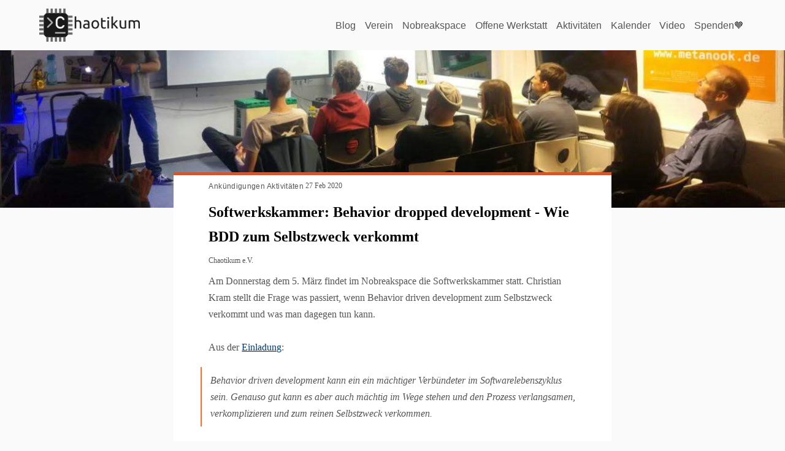

--- FILE ---
content_type: text/html
request_url: https://chaotikum.org/blog/2020/02/27/softwerkskammer-dojo/
body_size: 13662
content:
<!DOCTYPE html>
<html lang="de">
	<head>
		
		<meta http-equiv="Content-Type" content="text/html; charset=UTF-8" >
		<!-- General meta -->
		<meta name="viewport" content="width=device-width, initial-scale=1">

		

		
			<!-- Begin Jekyll SEO tag v2.8.0 -->
<title>Softwerkskammer: Behavior dropped development - Wie BDD zum Selbstzweck verkommt | Chaotikum.org</title>
<meta name="generator" content="Jekyll v3.9.5" />
<meta property="og:title" content="Softwerkskammer: Behavior dropped development - Wie BDD zum Selbstzweck verkommt" />
<meta name="author" content="Chaotikum e.V." />
<meta property="og:locale" content="de" />
<meta name="description" content="Am Donnerstag dem 5. März findet im Nobreakspace die Softwerkskammer statt. Christian Kram stellt die Frage was passiert, wenn Behavior driven development zum Selbstzweck verkommt und was man dagegen tun kann." />
<meta property="og:description" content="Am Donnerstag dem 5. März findet im Nobreakspace die Softwerkskammer statt. Christian Kram stellt die Frage was passiert, wenn Behavior driven development zum Selbstzweck verkommt und was man dagegen tun kann." />
<link rel="canonical" href="https://chaotikum.org/blog/2020/02/27/softwerkskammer-dojo/" />
<meta property="og:url" content="https://chaotikum.org/blog/2020/02/27/softwerkskammer-dojo/" />
<meta property="og:site_name" content="Chaotikum.org" />
<meta property="og:image" content="https://chaotikum.org/assets/swk2.jpg" />
<meta property="og:type" content="article" />
<meta property="article:published_time" content="2020-02-27T17:00:00+01:00" />
<meta name="twitter:card" content="summary_large_image" />
<meta property="twitter:image" content="https://chaotikum.org/assets/swk2.jpg" />
<meta property="twitter:title" content="Softwerkskammer: Behavior dropped development - Wie BDD zum Selbstzweck verkommt" />
<meta name="twitter:site" content="@Chaotikum_ev" />
<meta name="twitter:creator" content="@Chaotikum e.V." />
<script type="application/ld+json">
{"@context":"https://schema.org","@type":"BlogPosting","author":{"@type":"Person","name":"Chaotikum e.V."},"dateModified":"2020-02-27T17:00:00+01:00","datePublished":"2020-02-27T17:00:00+01:00","description":"Am Donnerstag dem 5. März findet im Nobreakspace die Softwerkskammer statt. Christian Kram stellt die Frage was passiert, wenn Behavior driven development zum Selbstzweck verkommt und was man dagegen tun kann.","headline":"Softwerkskammer: Behavior dropped development - Wie BDD zum Selbstzweck verkommt","image":"https://chaotikum.org/assets/swk2.jpg","mainEntityOfPage":{"@type":"WebPage","@id":"https://chaotikum.org/blog/2020/02/27/softwerkskammer-dojo/"},"publisher":{"@type":"Organization","logo":{"@type":"ImageObject","url":"https://chaotikum.org/assets/logo.png"},"name":"Chaotikum e.V."},"url":"https://chaotikum.org/blog/2020/02/27/softwerkskammer-dojo/"}</script>
<!-- End Jekyll SEO tag -->

		

    <link rel="stylesheet" href="https://chaotikum.org/assets/styles.css">
    <link href='https://chaotikum.org/assets/fullcalendar/fullcalendar.min.css' rel='stylesheet'>
    <link href='https://chaotikum.org/assets/fullcalendar/fullcalendar.print.min.css' rel='stylesheet' media='print'>
    
	
	</head>
	<body class="layout-post  softwerkskammer-behavior-dropped-development-wie-bdd-zum-selbstzweck-verkommt">
		<svg xmlns="http://www.w3.org/2000/svg" xmlns:xlink="http://www.w3.org/1999/xlink" style="height: 0; position: absolute">
  <symbol id="codepen" viewBox="0 0 16 16"><path d="M15.988 5.443c-.004-.02-.007-.04-.012-.058l-.01-.033c-.006-.017-.012-.034-.02-.05-.003-.012-.01-.023-.014-.034l-.023-.045-.02-.032-.03-.04-.024-.03c-.01-.013-.022-.026-.034-.038l-.027-.027-.04-.032-.03-.024-.012-.01L8.38.117c-.23-.155-.53-.155-.76 0L.305 4.99.296 5c-.012.007-.022.015-.032.023-.014.01-.027.02-.04.032l-.027.027-.034.037-.024.03-.03.04c-.006.012-.013.022-.02.033l-.023.045-.015.034c-.007.016-.012.033-.018.05l-.01.032c-.005.02-.01.038-.012.058l-.006.03C.002 5.5 0 5.53 0 5.56v4.875c0 .03.002.06.006.09l.007.03c.003.02.006.04.013.058l.01.033c.006.018.01.035.018.05l.015.033c.006.016.014.03.023.047l.02.03c.008.016.018.03.03.042.007.01.014.02.023.03.01.012.02.025.034.036.01.01.018.02.028.026l.04.033.03.023.01.01 7.31 4.876c.116.078.248.117.382.116.134 0 .266-.04.38-.116l7.314-4.875.01-.01c.012-.007.022-.015.032-.023.014-.01.027-.02.04-.032l.027-.027.034-.037.024-.03.03-.04.02-.032.023-.046.015-.033.018-.052.01-.033c.005-.02.01-.038.013-.058 0-.01.003-.02.004-.03.004-.03.006-.06.006-.09V5.564c0-.03-.002-.06-.006-.09l-.007-.03zM8 9.626L5.568 8 8 6.374 10.432 8 8 9.626zM7.312 5.18l-2.98 1.993-2.406-1.61 5.386-3.59v3.206zM3.095 8l-1.72 1.15v-2.3L3.095 8zm1.237.828l2.98 1.993v3.208l-5.386-3.59 2.406-1.61zm4.355 1.993l2.98-1.993 2.407 1.61-5.387 3.59v-3.206zM12.905 8l1.72-1.15v2.3L12.905 8zm-1.237-.827L8.688 5.18V1.97l5.386 3.59-2.406 1.61z" fill-rule="nonzero"/></symbol>
  <symbol id="dribbble" viewBox="0 0 16 16"><path d="M8 16c-4.41 0-8-3.59-8-8s3.59-8 8-8 8 3.59 8 8-3.59 8-8 8zm6.747-6.905c-.234-.074-2.115-.635-4.257-.292.894 2.456 1.258 4.456 1.328 4.872 1.533-1.037 2.624-2.68 2.93-4.58zM10.67 14.3c-.102-.6-.5-2.688-1.46-5.18l-.044.014C5.312 10.477 3.93 13.15 3.806 13.4c1.158.905 2.614 1.444 4.194 1.444.947 0 1.85-.194 2.67-.543zm-7.747-1.72c.155-.266 2.03-3.37 5.555-4.51.09-.03.18-.056.27-.08-.173-.39-.36-.778-.555-1.16C4.78 7.85 1.47 7.807 1.17 7.8l-.003.208c0 1.755.665 3.358 1.756 4.57zM1.31 6.61c.307.005 3.122.017 6.318-.832-1.132-2.012-2.353-3.705-2.533-3.952-1.912.902-3.34 2.664-3.784 4.785zM6.4 1.368c.188.253 1.43 1.943 2.548 4 2.43-.91 3.46-2.293 3.582-2.468C11.323 1.827 9.736 1.176 8 1.176c-.55 0-1.087.066-1.6.19zm6.89 2.322c-.145.194-1.29 1.662-3.816 2.694.16.325.31.656.453.99.05.117.1.235.147.352 2.274-.286 4.533.172 4.758.22-.015-1.613-.59-3.094-1.543-4.257z"/></symbol>
  <symbol id="designernews" viewBox="0 0 16 16"><path d="M7.514 7.988c0-2.555-1.57-4.287-4.56-4.287H0v8.6h3.016c2.903 0 4.498-1.75 4.498-4.31zM5.37 8c0 1.844-.946 2.642-2.467 2.642H2.13V5.358h.773C4.36 5.358 5.37 6.193 5.37 8zM16 12.3V3.7h-1.98v4.81L10.853 3.7h-2.07v8.6h1.982V7.152l3.39 5.146H16z"/></symbol>
  <symbol id="facebook" viewBox="0 0 16 16"><path d="M15.117 0H.883C.395 0 0 .395 0 .883v14.234c0 .488.395.883.883.883h7.663V9.804H6.46V7.39h2.086V5.607c0-2.066 1.262-3.19 3.106-3.19.883 0 1.642.064 1.863.094v2.16h-1.28c-1 0-1.195.476-1.195 1.176v1.54h2.39l-.31 2.416h-2.08V16h4.077c.488 0 .883-.395.883-.883V.883C16 .395 15.605 0 15.117 0" fill-rule="nonzero"/></symbol>
  <symbol id="flickr" viewBox="0 0 16 16"><path d="M0 8c0 2.05 1.662 3.71 3.71 3.71 2.05 0 3.713-1.66 3.713-3.71S5.76 4.29 3.71 4.29C1.663 4.29 0 5.95 0 8zm8.577 0c0 2.05 1.662 3.71 3.712 3.71C14.337 11.71 16 10.05 16 8s-1.662-3.71-3.71-3.71c-2.05 0-3.713 1.66-3.713 3.71z"/></symbol>
  <symbol id="github" viewBox="0 0 16 16"><path d="M8 0C3.58 0 0 3.582 0 8c0 3.535 2.292 6.533 5.47 7.59.4.075.547-.172.547-.385 0-.19-.007-.693-.01-1.36-2.226.483-2.695-1.073-2.695-1.073-.364-.924-.89-1.17-.89-1.17-.725-.496.056-.486.056-.486.803.056 1.225.824 1.225.824.714 1.223 1.873.87 2.33.665.072-.517.278-.87.507-1.07-1.777-.2-3.644-.888-3.644-3.953 0-.873.31-1.587.823-2.147-.083-.202-.358-1.015.077-2.117 0 0 .672-.215 2.2.82.638-.178 1.323-.266 2.003-.27.68.004 1.364.092 2.003.27 1.527-1.035 2.198-.82 2.198-.82.437 1.102.163 1.915.08 2.117.513.56.823 1.274.823 2.147 0 3.073-1.87 3.75-3.653 3.947.287.246.543.735.543 1.48 0 1.07-.01 1.933-.01 2.195 0 .215.144.463.55.385C13.71 14.53 16 11.534 16 8c0-4.418-3.582-8-8-8"/></symbol>
  <symbol id="google+" viewBox="0 0 16 16"><g><path d="M5.09 7.273v1.745H7.98c-.116.75-.873 2.197-2.887 2.197-1.737 0-3.155-1.44-3.155-3.215S3.353 4.785 5.09 4.785c.99 0 1.652.422 2.03.786l1.382-1.33c-.887-.83-2.037-1.33-3.41-1.33C2.275 2.91 0 5.184 0 8s2.276 5.09 5.09 5.09c2.94 0 4.888-2.065 4.888-4.974 0-.334-.036-.59-.08-.843H5.09zM16 7.273h-1.455V5.818H13.09v1.455h-1.454v1.454h1.455v1.455h1.455V8.727H16"/></g></symbol>
  <symbol id="hackernews" viewBox="0 0 16 16"><path d="M0 0v16h16V0H0zm8.92 8.96v3H7.25v-3l-2.75-5h1.96l1.66 3.48L9.7 3.96h1.88l-2.66 5z"/></symbol>
  <symbol id="instagram" viewBox="0 0 16 16"><path d="M8 0C5.827 0 5.555.01 4.702.048 3.85.088 3.27.222 2.76.42c-.526.204-.973.478-1.417.923-.445.444-.72.89-.923 1.417-.198.51-.333 1.09-.372 1.942C.008 5.555 0 5.827 0 8s.01 2.445.048 3.298c.04.852.174 1.433.372 1.942.204.526.478.973.923 1.417.444.445.89.72 1.417.923.51.198 1.09.333 1.942.372.853.04 1.125.048 3.298.048s2.445-.01 3.298-.048c.852-.04 1.433-.174 1.942-.372.526-.204.973-.478 1.417-.923.445-.444.72-.89.923-1.417.198-.51.333-1.09.372-1.942.04-.853.048-1.125.048-3.298s-.01-2.445-.048-3.298c-.04-.852-.174-1.433-.372-1.942-.204-.526-.478-.973-.923-1.417-.444-.445-.89-.72-1.417-.923-.51-.198-1.09-.333-1.942-.372C10.445.008 10.173 0 8 0zm0 1.44c2.136 0 2.39.01 3.233.048.78.036 1.203.166 1.485.276.374.145.64.318.92.598.28.28.453.546.598.92.11.282.24.705.276 1.485.038.844.047 1.097.047 3.233s-.01 2.39-.048 3.233c-.036.78-.166 1.203-.276 1.485-.145.374-.318.64-.598.92-.28.28-.546.453-.92.598-.282.11-.705.24-1.485.276-.844.038-1.097.047-3.233.047s-2.39-.01-3.233-.048c-.78-.036-1.203-.166-1.485-.276-.374-.145-.64-.318-.92-.598-.28-.28-.453-.546-.598-.92-.11-.282-.24-.705-.276-1.485C1.45 10.39 1.44 10.136 1.44 8s.01-2.39.048-3.233c.036-.78.166-1.203.276-1.485.145-.374.318-.64.598-.92.28-.28.546-.453.92-.598.282-.11.705-.24 1.485-.276C5.61 1.45 5.864 1.44 8 1.44zm0 2.452c-2.27 0-4.108 1.84-4.108 4.108 0 2.27 1.84 4.108 4.108 4.108 2.27 0 4.108-1.84 4.108-4.108 0-2.27-1.84-4.108-4.108-4.108zm0 6.775c-1.473 0-2.667-1.194-2.667-2.667 0-1.473 1.194-2.667 2.667-2.667 1.473 0 2.667 1.194 2.667 2.667 0 1.473-1.194 2.667-2.667 2.667zm5.23-6.937c0 .53-.43.96-.96.96s-.96-.43-.96-.96.43-.96.96-.96.96.43.96.96z"/></symbol>
  <symbol id="linkedin" viewBox="0 0 16 16"><path d="M13.632 13.635h-2.37V9.922c0-.886-.018-2.025-1.234-2.025-1.235 0-1.424.964-1.424 1.96v3.778h-2.37V6H8.51V7.04h.03c.318-.6 1.092-1.233 2.247-1.233 2.4 0 2.845 1.58 2.845 3.637v4.188zM3.558 4.955c-.762 0-1.376-.617-1.376-1.377 0-.758.614-1.375 1.376-1.375.76 0 1.376.617 1.376 1.375 0 .76-.617 1.377-1.376 1.377zm1.188 8.68H2.37V6h2.376v7.635zM14.816 0H1.18C.528 0 0 .516 0 1.153v13.694C0 15.484.528 16 1.18 16h13.635c.652 0 1.185-.516 1.185-1.153V1.153C16 .516 15.467 0 14.815 0z" fill-rule="nonzero"/></symbol>
  <symbol id="medium" viewBox="0 0 16 16"><path d="M11.824 12.628l-.276.45.798.398 2.744 1.372c.15.076.294.11.418.11.278 0 .467-.177.467-.492V5.883l-4.15 6.745zm4.096-8.67c-.004-.003 0-.01-.003-.012l-4.825-2.412c-.06-.03-.123-.038-.187-.044-.016 0-.03-.01-.047-.01-.184 0-.368.092-.467.254l-.24.39-.5.814-1.89 3.08 1.89 3.076.5.813.5.812.59.95 4.71-7.64c.02-.03.01-.06-.02-.08zm-6.27 7.045L7.17 6.97l-.295-.477-.294-.477-.25-.416v4.867l3.32 1.663.5.25.5.25-.5-.813-.5-.813zM.737 1.68L.59 1.608c-.085-.042-.166-.062-.24-.062-.206 0-.35.16-.35.427v10.162c0 .272.2.594.442.716l4.145 2.08c.107.06.208.08.3.08.257 0 .438-.2.438-.53V4.01c0-.02-.012-.04-.03-.047L.738 1.68z"/></symbol>
  <symbol id="pinterest" viewBox="0 0 16 16"><path d="M8 0C3.582 0 0 3.582 0 8c0 3.39 2.108 6.285 5.084 7.45-.07-.633-.133-1.604.028-2.295.146-.625.938-3.977.938-3.977s-.24-.48-.24-1.188c0-1.11.646-1.943 1.448-1.943.683 0 1.012.513 1.012 1.127 0 .687-.436 1.713-.662 2.664-.19.797.4 1.445 1.185 1.445 1.42 0 2.514-1.498 2.514-3.662 0-1.915-1.376-3.254-3.342-3.254-2.276 0-3.61 1.707-3.61 3.472 0 .687.263 1.424.593 1.825.066.08.075.15.057.23-.06.252-.196.796-.223.907-.035.146-.115.178-.268.107-.998-.465-1.624-1.926-1.624-3.1 0-2.524 1.834-4.84 5.287-4.84 2.774 0 4.932 1.977 4.932 4.62 0 2.757-1.74 4.977-4.153 4.977-.81 0-1.572-.422-1.833-.92l-.5 1.902c-.18.695-.667 1.566-.994 2.097.75.232 1.545.357 2.37.357 4.417 0 8-3.582 8-8s-3.583-8-8-8z" fill-rule="nonzero"/></symbol>
  <symbol id="rss" viewBox="0 0 16 16"><path d="M12.8 16C12.8 8.978 7.022 3.2 0 3.2V0c8.777 0 16 7.223 16 16h-3.2zM2.194 11.61c1.21 0 2.195.985 2.195 2.196 0 1.21-.985 2.194-2.196 2.194C.984 16 0 15.017 0 13.806c0-1.21.983-2.195 2.194-2.195zM10.606 16h-3.11c0-4.113-3.383-7.497-7.496-7.497v-3.11c5.818 0 10.606 4.79 10.606 10.607z"/></symbol>
  <symbol id="reddit" viewBox="0 0 16 16"><path d="M1.473 9.368c-.04.185-.06.374-.06.566 0 2.3 2.94 4.173 6.554 4.173 3.613 0 6.553-1.872 6.553-4.173 0-.183-.02-.364-.055-.54l-.01-.022c-.013-.036-.02-.073-.02-.11-.2-.784-.745-1.497-1.533-2.072-.03-.01-.058-.026-.084-.047-.017-.013-.03-.028-.044-.043-1.198-.824-2.91-1.34-4.807-1.34-1.88 0-3.576.506-4.772 1.315-.01.012-.02.023-.033.033-.026.022-.056.04-.087.05-.805.576-1.364 1.293-1.572 2.086 0 .038-.01.077-.025.114l-.005.01zM8 13.003c-1.198 0-2.042-.26-2.58-.8-.116-.116-.116-.305 0-.422.117-.11.307-.11.424 0 .42.42 1.125.63 2.155.63 1.03 0 1.73-.2 2.15-.62.11-.11.3-.11.42 0 .11.12.11.31 0 .43-.54.54-1.38.8-2.58.8zM5.592 7.945c-.61 0-1.12.51-1.12 1.12 0 .608.51 1.102 1.12 1.102.61 0 1.103-.494 1.103-1.102 0-.61-.494-1.12-1.103-1.12zm4.83 0c-.61 0-1.12.51-1.12 1.12 0 .608.51 1.102 1.12 1.102.61 0 1.103-.494 1.103-1.102 0-.61-.494-1.12-1.103-1.12zM13.46 6.88c.693.556 1.202 1.216 1.462 1.94.3-.225.48-.578.48-.968 0-.67-.545-1.214-1.214-1.214-.267 0-.52.087-.728.243zM1.812 6.64c-.67 0-1.214.545-1.214 1.214 0 .363.16.7.43.927.268-.72.782-1.37 1.478-1.92-.202-.14-.443-.22-.694-.22zm6.155 8.067c-3.944 0-7.152-2.14-7.152-4.77 0-.183.016-.363.046-.54-.53-.33-.86-.91-.86-1.545 0-1 .82-1.812 1.82-1.812.45 0 .87.164 1.2.455 1.24-.796 2.91-1.297 4.75-1.33l1.21-3.69.27.063s.01 0 .01.002l2.82.663c.23-.533.76-.908 1.38-.908.82 0 1.49.67 1.49 1.492 0 .823-.67 1.492-1.49 1.492s-1.49-.67-1.49-1.49L9.4 2.18l-.98 2.99c1.77.07 3.37.57 4.57 1.35.33-.31.764-.48 1.225-.48 1 0 1.814.81 1.814 1.81 0 .66-.36 1.26-.92 1.58.02.17.04.33.04.5-.01 2.63-3.21 4.77-7.16 4.77zM13.43 1.893c-.494 0-.895.4-.895.894 0 .493.4.894.894.894.49 0 .89-.4.89-.89s-.4-.89-.9-.89z"/></symbol>
  <symbol id="skype" viewBox="0 0 16 16"><path d="M8.035 12.6c-2.685 0-3.885-1.322-3.885-2.313 0-.51.374-.865.89-.865 1.15 0 .85 1.653 2.995 1.653 1.096 0 1.703-.597 1.703-1.208 0-.368-.18-.775-.904-.954l-2.387-.597C4.524 7.833 4.175 6.79 4.175 5.812c0-2.034 1.91-2.798 3.704-2.798 1.65 0 3.6.916 3.6 2.136 0 .523-.452.827-.97.827-.98 0-.798-1.36-2.773-1.36-.98 0-1.523.444-1.523 1.08 0 .636.774.84 1.446.993l1.767.392c1.936.433 2.427 1.566 2.427 2.633 0 1.652-1.266 2.886-3.82 2.886m7.4-3.264l-.014.084-.028-.16c.015.024.028.05.042.076.082-.45.125-.912.125-1.373 0-1.023-.2-2.014-.595-2.948-.38-.902-.925-1.712-1.62-2.407-.692-.696-1.5-1.242-2.4-1.623C10.015.59 9.025.39 8.005.39c-.48 0-.963.045-1.43.135H6.57l.08.04-.16-.023.08-.016C5.927.183 5.205 0 4.472 0 3.278 0 2.155.466 1.31 1.313.465 2.16 0 3.286 0 4.483c0 .763.195 1.512.563 2.175l.013-.083.028.16c-.015-.026-.027-.052-.04-.077-.076.43-.115.867-.115 1.305 0 1.022.2 2.014.593 2.948.38.903.925 1.713 1.62 2.408.693.695 1.5 1.242 2.4 1.623.932.397 1.92.597 2.94.597.445 0 .89-.04 1.325-.118l-.077-.043.162.028-.084.014c.67.378 1.426.58 2.2.58 1.194 0 2.317-.466 3.162-1.313.845-.846 1.31-1.972 1.31-3.17 0-.765-.197-1.517-.566-2.18" fill-rule="nonzero"/></symbol>
  <symbol id="tumblr" viewBox="0 0 16 16"><path d="M9.708 16c-3.396 0-4.687-2.504-4.687-4.274V6.498H3.403V4.432C5.83 3.557 6.412 1.368 6.55.12c.01-.086.077-.12.115-.12H9.01v4.076h3.2v2.422H8.997v4.98c.01.667.25 1.58 1.472 1.58h.067c.424-.012.994-.136 1.29-.278l.77 2.283c-.288.424-1.594.916-2.77.936h-.12z" fill-rule="nonzero"/></symbol>
  <symbol id="twitch" viewBox="0 0 16 16"><g fill-rule="nonzero"><path d="M1.393 0L.35 2.783v11.13h3.824V16h2.088l2.085-2.088h3.13L15.65 9.74V0H1.394zm1.39 1.39H14.26v7.653l-2.435 2.435H8l-2.085 2.085v-2.085H2.783V1.39z"/><path d="M6.61 8.348H8V4.175H6.61v4.173zm3.824 0h1.39V4.175h-1.39v4.173z"/></g></symbol>
  <symbol id="twitter" viewBox="0 0 16 16"><path d="M16 3.038c-.59.26-1.22.437-1.885.517.677-.407 1.198-1.05 1.443-1.816-.634.375-1.337.648-2.085.795-.598-.638-1.45-1.036-2.396-1.036-1.812 0-3.282 1.468-3.282 3.28 0 .258.03.51.085.75C5.152 5.39 2.733 4.084 1.114 2.1.83 2.583.67 3.147.67 3.75c0 1.14.58 2.143 1.46 2.732-.538-.017-1.045-.165-1.487-.41v.04c0 1.59 1.13 2.918 2.633 3.22-.276.074-.566.114-.865.114-.21 0-.416-.02-.617-.058.418 1.304 1.63 2.253 3.067 2.28-1.124.88-2.54 1.404-4.077 1.404-.265 0-.526-.015-.783-.045 1.453.93 3.178 1.474 5.032 1.474 6.038 0 9.34-5 9.34-9.338 0-.143-.004-.284-.01-.425.64-.463 1.198-1.04 1.638-1.7z" fill-rule="nonzero"/></symbol>
  <symbol id="vimeo" viewBox="0 0 16 16"><path d="M15.992 4.275c-.07 1.56-1.16 3.697-3.263 6.41-2.176 2.832-4.017 4.248-5.522 4.248-.933 0-1.722-.862-2.367-2.588L3.55 7.6c-.48-1.724-.993-2.587-1.542-2.587-.12 0-.538.252-1.255.755L0 4.796C.79 4.1 1.568 3.406 2.335 2.71c1.053-.912 1.844-1.39 2.37-1.44 1.246-.12 2.012.733 2.3 2.56.31 1.97.526 3.194.647 3.673.36 1.634.754 2.45 1.185 2.45.335 0 .838-.53 1.51-1.59.67-1.06 1.028-1.866 1.076-2.42.096-.915-.263-1.374-1.077-1.374-.383 0-.778.087-1.185.262.788-2.58 2.29-3.834 4.508-3.762 1.644.048 2.42 1.116 2.324 3.205z" fill-rule="nonzero"/></symbol>
  <symbol id="youtube" viewBox="0 0 576 512">
    <path d="M549.655 124.083c-6.281-23.65-24.787-42.276-48.284-48.597C458.781 64 288 64 288 64S117.22 64 74.629 75.486c-23.497 6.322-42.003 24.947-48.284 48.597-11.412 42.867-11.412 132.305-11.412 132.305s0 89.438 11.412 132.305c6.281 23.65 24.787 41.5 48.284 47.821C117.22 448 288 448 288 448s170.78 0 213.371-11.486c23.497-6.321 42.003-24.171 48.284-47.821 11.412-42.867 11.412-132.305 11.412-132.305s0-89.438-11.412-132.305zm-317.51 213.508V175.185l142.739 81.205-142.739 81.201z" fill-rule="nonzero"></path>
  </symbol>
  <symbol id="link" viewBox="0 0 16 16"><path d="M5.86 12.7l-.81.8c-.7.7-1.84.7-2.54 0a1.75 1.75 0 0 1 0-2.5l2.98-2.96c.61-.61 1.77-1.52 2.62-.68a1 1 0 1 0 1.4-1.4c-1.44-1.43-3.57-1.17-5.42.67L1.1 9.6a3.72 3.72 0 0 0 0 5.32 3.78 3.78 0 0 0 5.34 0l.8-.8a1 1 0 1 0-1.39-1.42zm9.03-11.5c-1.55-1.53-3.7-1.6-5.14-.19l-1 1a1 1 0 1 0 1.39 1.41l1-1c.75-.74 1.72-.43 2.35.2a1.75 1.75 0 0 1 0 2.5l-3.17 3.15c-1.46 1.45-2.14.77-2.43.48a1 1 0 0 0-1.4 1.4c.67.67 1.43 1 2.23 1 .98 0 2.01-.5 3-1.47l3.17-3.15a3.72 3.72 0 0 0 0-5.32z"/></symbol>
  <symbol id="email" viewBox="0 0 16 11"><path fill-rule="evenodd" d="M1.33 0h13.34L8 5 1.33 0zM16 0v11H0V0l8 6 8-6z"/></symbol>
  <symbol id="nav" viewBox="0 0 16 11"><path d="M0 12h16v-2H0v2zm0-5h16V5H0v2zm0-7v2h16V0H0z"/></symbol>
  <symbol id="cal" viewBox="0 0 12 12"><path d="M 7.255 0.154 L 8.665 0.154 L 8.665 1.535 L 10.074 1.535 C 10.852 1.535 11.484 2.154 11.484 2.916 L 11.484 9.827 C 11.484 10.589 10.852 11.208 10.074 11.208 L 1.618 11.208 C 0.84 11.208 0.209 10.589 0.209 9.827 L 0.209 2.916 C 0.209 2.154 0.84 1.535 1.618 1.535 L 3.028 1.535 L 3.028 0.154 L 4.438 0.154 L 4.438 1.535 L 7.255 1.535 Z M 0.913 2.916 L 0.913 2.916 C 0.913 2.916 0.913 2.916 0.913 2.916 Z M 0.913 9.827 C 0.913 10.207 1.23 10.516 1.618 10.516 L 10.074 10.516 C 10.463 10.516 10.779 10.207 10.779 9.827 L 10.779 4.299 L 0.913 4.299 Z" fill-rule="nonzero"></symbol>
  <symbol id="riot" viewBox="0 0 24 24"><path d="M.632.55v22.9H2.28V24H0V0h2.28v.55zm7.043 7.26v1.157h.033c.309-.443.683-.784 1.117-1.024.433-.245.936-.365 1.5-.365.54 0 1.033.107 1.481.314.448.208.785.582 1.02 1.108.254-.374.6-.706 1.034-.992.434-.287.95-.43 1.546-.43.453 0 .872.056 1.26.167.388.11.716.286.993.53.276.245.489.559.646.951.152.392.23.863.23 1.417v5.728h-2.349V11.52c0-.286-.01-.559-.032-.812a1.755 1.755 0 0 0-.18-.66 1.106 1.106 0 0 0-.438-.448c-.194-.11-.457-.166-.785-.166-.332 0-.6.064-.803.189a1.38 1.38 0 0 0-.48.499 1.946 1.946 0 0 0-.231.696 5.56 5.56 0 0 0-.06.785v4.768h-2.35v-4.8c0-.254-.004-.503-.018-.752a2.074 2.074 0 0 0-.143-.688 1.052 1.052 0 0 0-.415-.503c-.194-.125-.476-.19-.854-.19-.111 0-.259.024-.439.074-.18.051-.36.143-.53.282-.171.138-.319.337-.439.595-.12.259-.18.6-.18 1.02v4.966H5.46V7.81zm15.693 15.64V.55H21.72V0H24v24h-2.28v-.55z" fill-rule="nonzero"></path></symbol>
  <symbol id="mastodon" viewBox="0 0 448 512">
    <path d="M433 179.11c0-97.2-63.71-125.7-63.71-125.7-62.52-28.7-228.56-28.4-290.48 0 0 0-63.72 28.5-63.72 125.7 0 115.7-6.6 259.4 105.63 289.1 40.51 10.7 75.32 13 103.33 11.4 50.81-2.8 79.32-18.1 79.32-18.1l-1.7-36.9s-36.31 11.4-77.12 10.1c-40.41-1.4-83-4.4-89.63-54a102.54 102.54 0 0 1-.9-13.9c85.63 20.9 158.65 9.1 178.75 6.7 56.12-6.7 105-41.3 111.23-72.9 9.8-49.8 9-121.5 9-121.5zm-75.12 125.2h-46.63v-114.2c0-49.7-64-51.6-64 6.9v62.5h-46.33V197c0-58.5-64-56.6-64-6.9v114.2H90.19c0-122.1-5.2-147.9 18.41-175 25.9-28.9 79.82-30.8 103.83 6.1l11.6 19.5 11.6-19.5c24.11-37.1 78.12-34.8 103.83-6.1 23.71 27.3 18.4 53 18.4 175z" fill-rule="nonzero"></path>
  </symbol>
  <symbol id="gitlab" viewBox="0 0 448 512">
    <path d="M48 32H400C426.5 32 448 53.5 448 80V432C448 458.5 426.5 480 400 480H48C21.5 480 0 458.5 0 432V80C0 53.5 21.5 32 48 32zM382.1 224.9L337.5 108.5C336.6 106.2 334.9 104.2 332.9 102.9C331.3 101.9 329.5 101.3 327.7 101.1C325.9 100.9 324 101.2 322.3 101.8C320.6 102.5 319 103.5 317.8 104.9C316.6 106.3 315.7 107.9 315.2 109.7L285 201.9H162.1L132.9 109.7C132.4 107.9 131.4 106.3 130.2 104.9C128.1 103.6 127.4 102.5 125.7 101.9C123.1 101.2 122.1 100.1 120.3 101.1C118.5 101.3 116.7 101.9 115.1 102.9C113.1 104.2 111.5 106.2 110.6 108.5L65.94 224.9L65.47 226.1C59.05 242.9 58.26 261.3 63.22 278.6C68.18 295.9 78.62 311.1 92.97 321.9L93.14 322L93.52 322.3L161.4 373.2L215.6 414.1C217.1 415.1 220.9 416.9 223.9 416.9C226.9 416.9 229.9 415.1 232.3 414.1L286.4 373.2L354.8 322L355 321.9C369.4 311 379.8 295.8 384.8 278.6C389.7 261.3 388.1 242.9 382.5 226.1L382.1 224.9z" fill-rule="nonzero"></path>
  </symbol>
  </svg>


		

<header class="header">
  <div class="container">
    



 












<a class="logo" href="/">
  <img src="/assets/logo.png" alt="Chaotikum.org logo"/>
</a>

    
<nav class="nav  nav--header">
  <button class="button  button--nav" aria-label="Nav toggle">
    <svg width="16" height="16" class="icon  icon--nav" role="img"><use xlink:href="#nav"></use></svg>

  </button>
  <ul class="list  list--nav">
    

      

      <li class="item  item--nav">
        <a href="/blog/">Blog</a>
      </li>
    

      

      <li class="item  item--nav">
        <a href="/verein/">Verein</a>
      </li>
    

      

      <li class="item  item--nav">
        <a href="/nobreakspace/">Nobreakspace</a>
      </li>
    

      

      <li class="item  item--nav">
        <a href="/nobreakspace/werkstatt/">Offene Werkstatt</a>
      </li>
    

      

      <li class="item  item--nav">
        <a href="/projects/">Aktivitäten</a>
      </li>
    

      

      <li class="item  item--nav">
        <a href="/events/">Kalender</a>
      </li>
    

      

      <li class="item  item--nav">
        <a href="/media/">Video</a>
      </li>
    

      

      <li class="item  item--nav">
        <a href="/verein/spenden/">Spenden🧡</a>
      </li>
    
  </ul>
</nav>


<script src="/assets/jquery-3.6.4.min.js"></script>
<script src="/assets/qrcodejs/qrcode.min.js"></script>

<script type="text/javascript">
const applyToggle = (list, button, breakpoint) => {
  const navList = document.querySelector(list)
  if (document.body.clientWidth < breakpoint) {
    const navHeight = navList.clientHeight
    const navButton = document.querySelector(button)
    navList.style.maxHeight = '0px'

    navButton.onclick = () => {
      if (navList.style.maxHeight == '0px') {
        navList.style.maxHeight = `${navHeight}px`
      } else {
        navList.style.maxHeight = '0px'
      }
    }
  }
}

applyToggle('.list--nav', '.button', 640)
</script>

<script>

$(document).ready(function(){
  spaceopen();
  nextevent();
  presence();
});

function spaceopen() {
  //http://nobreakspace.org/status/spaceapi.json

  $.get( "https://status.nobreakspace.org/spaceapi.json", function( data ) {
    if(data.open) {
      $("#spaceopen").css( "border", "3px solid green" );
      $("#spaceopen").html("<div style='float:left'><img src='/assets/open.png' width='35' alt=''></div>Der Nbsp ist offen!<br><div style='text-align: right;'><a href='https://status.nobreakspace.org' target='_blank' style='color: #555555; text-decoration: underline;'>Status</a></div>");
      $("#spaceopenmobile").css( "border", "3px solid green" );
      $("#spaceopenmobile").html("<div style='float:left'><img src='/assets/open.png' width='35' alt=''></div>Der Nbsp ist offen!<br><div style='text-align: right;'><a href='https://status.nobreakspace.org' target='_blank' style='color: #555555; text-decoration: underline;'>Status</a></div>");
    } else {
      $("#spaceopen").css( "border", "3px solid #E94E1B" );
      $("#spaceopen").html("<div style='float:left'><img src='/assets/closed.png' width='35' alt=''></div>Der Nbsp ist geschlossen!<br><div style='text-align: right;'><a href='https://status.nobreakspace.org' target='_blank' style='color: #555555; text-decoration: underline;'>Status</a></div>");
      $("#spaceopenmobile").css( "border", "3px solid #E94E1B" );
      $("#spaceopenmobile").html("<div style='float:left'><img src='/assets/closed.png' width='35'  alt=''>></div>Der Nbsp ist geschlossen!<br><div style='text-align: right;'><a href='https://status.nobreakspace.org' target='_blank' style='color: #555555; text-decoration: underline;'>Status</a></div>");
    }
  });
}

function nextevent() {
    if($("#nextevent").text().trim().length) {
      $("#event_soon").css( "border", "3px solid #E94E1B");
      $("#event_soon").append("<div style='text-align: right;'><a href='https://chaotikum.org/events/' target='_blank' style='color: #555555; text-decoration: underline;'>Kalender</a></div>");
    } else {
      $("event_soon").hide();
    }
    if($("#nextevent_mobile").text().trim().length) {
      $("#event_soon_mobile").css( "border", "3px solid #E94E1B");
      $("#event_soon_mobile").append("<div style='text-align: right;'><a href='https://chaotikum.org/events/' target='_blank' style='color: #555555; text-decoration: underline;'>Kalender</a></div>");
    } else {
      $("event_soon_mobile").hide();
    }

    if($("#nextmaintenance").text().trim().length) {
      $("#maintenance_soon").css( "border", "3px solid #FFBF00");
      $("#maintenance_soon").append("<div style='text-align: right;'><a href='https://chaotikum.org/maintenance/' target='_blank' style='color: #555555; text-decoration: underline;'>Kalender</a></div>");
    } else {
      $("maintenance_soon").hide();
    }
    if($("#nextmaintenance_mobile").text().trim().length) {
      $("#maintenance_soon_mobile").css( "border", "3px solid #FFBF00");
      $("#maintenance_soon_mobile").append("<div style='text-align: right;'><a href='https://chaotikum.org/maintenance/' target='_blank' style='color: #555555; text-decoration: underline;'>Kalender</a></div>");
    } else {
      $("maintenance_soon_mobile").hide();
    }
}

function shuffleArray(array) {
    for (let i = array.length - 1; i > 0; i--) {
        const j = Math.floor(Math.random() * (i + 1));
        [array[i], array[j]] = [array[j], array[i]];
    }
}

function presence() {
    $.getJSON( "https://presence.chaotikum.org/presence", function( data ) {
      console.log(data)
      shuffleArray(data);
      counter = 0
      for (var hash of data) { 
        counter ++;
        if(counter < 6) {
          console.log(hash); 
          $("#presence" ).append('<img class="gravatar" src="https://chaotikum.org/images/avatar/'+hash+'.jpg" onerror="this.src=\'https://chaotikum.org/images/avatar/default.png\';" width="80px" height="80px" style="margin-left: -5px;"/>');
          $("#presence_mobile" ).append('<img class="gravatar" src="https://chaotikum.org/images/avatar/'+hash+'.jpg" onerror="this.src=\'https://chaotikum.org/images/avatar/default.png\';" width="80px" height="80px" style="margin-left: -5px;"/>');
        } 
      }
      if(counter > 5 && counter < 10) {
        plus = counter - 5;
        $("#presence" ).append('<img class="gravatar" src="https://chaotikum.org/assets/presence/plus'+plus+'.png" width="80px" height="80px" style="margin-left: -5px;"/>');
        $("#presence_mobile" ).append('<img class="gravatar" src="https://chaotikum.org/assets/presence/plus'+plus+'.png" width="80px" height="80px" style="margin-left: -5px;"/>');
      }
      if(counter >= 10) {
        $("#presence" ).append('<img class="gravatar" src="https://chaotikum.org/assets/presence/plusplus.png" width="80px" height="80px" style="margin-left: -5px;"/>');
        $("#presence_mobile" ).append('<img class="gravatar" src="https://chaotikum.org/assets/presence/plusplus.png" width="80px" height="80px" style="margin-left: -5px;"/>');
      }
    });
}
</script>

<!-- Core CSS file -->
<link rel="stylesheet" href="/assets/scripts/photoswipe.css">

<!-- Skin CSS file (styling of UI - buttons, caption, etc.)
     In the folder of skin CSS file there are also:
     - .png and .svg icons sprite,
     - preloader.gif (for browsers that do not support CSS animations) -->
<link rel="stylesheet" href="/assets/scripts/default-skin/default-skin.css">

<link rel="stylesheet" href="/assets/fontawesome-free-6.3.0-web/css/all.css" type='text/css'>

<!-- Core JS file -->
<script src="/assets/scripts/photoswipe.min.js"></script>

<!-- UI JS file -->
<script src="/assets/scripts/photoswipe-ui-default.min.js"></script>

<meta property="og:image:type" content="image/jpeg">
<meta property="og:type" content="website">

  </div>


  


  
    <div class="feature" style="background-image: url(/assets/swk2.jpg)">
            <div class="container  typeset">
              

            </div>
        </div>
      
  
  
  

  </header>
<meta name="twitter:card" content="summary_large_image">
<meta name="twitter:site" content="@chaotikum_ev">
<meta name="twitter:title" content="Softwerkskammer: Behavior dropped development - Wie BDD zum Selbstzweck verkommt">

<meta name="twitter:description"
    content="Am Donnerstag dem 5. März findet im Nobreakspace die Softwerkskammer statt. Christian Kram stellt die Frage was passiert, wenn Behavior driven development zum Selbstzweck verkommt und was man dageg...">






  
    <meta name="twitter:image" content="https://chaotikum.org/assets/swk2.jpg">
  

<main class="main  container">

	<article class="article  article--post  blogpost content  typeset">

		<small class="small post-meta">
<span class="label label--category"><a href="/category/blog">Ankündigungen</a></span>
    <span class="label label--category"><a href="/category/project">Aktivitäten</a></span>
    <time datetime="2020-02-27T17:00:00+01:00" class="time">27 Feb 2020</time>
</small><h1 class="articletitle">Softwerkskammer: Behavior dropped development - Wie BDD zum Selbstzweck verkommt
</h1>
		<small class="small  post-meta">
<span class="byline">Chaotikum e.V.</span>
    </small>
<p>Am Donnerstag dem 5. März findet im Nobreakspace die Softwerkskammer statt. Christian Kram stellt die Frage was passiert, wenn Behavior driven development zum Selbstzweck verkommt und was man dagegen tun kann.
<!--more--></p>

<p>Aus der <a href="https://www.meetup.com/de-DE/Softwerkskammer-Luebeck/events/gjsxslybcfbhb/">Einladung</a>:</p>

<blockquote>
  <p>Behavior driven development kann ein ein mächtiger Verbündeter im Softwarelebenszyklus sein. Genauso gut kann es aber auch mächtig im Wege stehen und den Prozess verlangsamen, verkomplizieren und zum reinen Selbstzweck verkommen.</p>
</blockquote>

<p>Wer sich oder seine/ihre Arbeit wiedererkennt (und auch alle anderen) sind herzlich eingeladen. Die Softwerkskammer beginnt um 19:00 Uhr im <a href="/nobreakspace">Nobreakspace</a>. Anmeldung über <a href="https://www.meetup.com/de-DE/Softwerkskammer-Luebeck/events/gjsxslybcfbhb/">Meetup</a>.</p>


		<div style="
 background-color: #fafafa;
 border: 2px solid;
 border-color: #e67206;
 padding: 10px;
 margin: 10px;">

 <h3>Softwerkskammer: Behavior dropped development - Wie BDD zum Selbstzweck verkommt</h3>
      <b>Wann:</b> 05.03.2020 19:00 (<a href="https://chaotikum.org/event/20200305-swk/eventcal.ics">🗓</a>)
      <br><b>Wo:</b> Augenprüfraum<p><i>Die Softwerkskammer trifft sich monatlich um den Austausch von Softwareentwicklern und anderen Interessierten zu fördern. Anmeldung über meetup.</i></p><p>Die Veranstaltung wird aufgezeichnet. <span class="fa-solid fa-circle-info" data-toggle="tooltip" title="Eine Aufzeichnung impliziert keine Veröffentlichung und ganz bestimmt kein Anspruch auf die Verfügbarkeit der aufgezeichneten Materialien."></span></p><b>Unsere Events werden fotografisch und ggf. filmisch dokumentiert. Durch Teilnahme an den Veranstaltungen gilt eine Einwilligung zur Verarbeitung des entstandenen Materials als erteilt. Die Aufnahmen verwenden wir für die Öffentlichkeitsarbeit (z.B. Social Media) und der Dokumentation der Vereinsarbeit (Art. 6 Ab. 1 f DSGVO). Weitere Informationen und Kontaktdaten finden sich in unseren <a href="https://chaotikum.org/datenschutzerk/">Datenschutzhinweisen.</a></b>
          <br>
      <br>
      <a href="https://chaotikum.org/events.ics">Chaotikum Event Kalender Importieren (iCal)</a>
     </div>
<div style="
				 background-color: #fafafa;
				 border: 2px solid;
				 border-color: #e67206;
				 padding: 10px;
				 margin: 10px;">
				      <h3>Projektinformationen: </h3>
				      <b><a href="/project/swk/">Softwerkskammer Lübeck</a></b>
				      	<a class="navlink" href="https://www.softwerkskammer.org/groups/luebeck"><span class="fa-solid fa-globe"></span></a>
						<p>Die Softwerkskammer Lübeck trifft sich oftmals am ersten Donnerstag im Monat im Nobreakspace oder auch bei einer Firma in Lübeck.</p>

<p>Mehr Informationen auf ihrer Website: https://www.softwerkskammer.org/wiki/luebeck/index</p>

				</div>
		<div class="license"><i>Falls nicht anders gekennzeichnet, ist dieser Inhalt unter der folgenden Lizenz veröffentlicht: <a href="https://creativecommons.org/licenses/by-nc/4.0/deed.de">CC BY NC 4.0</a></i></div>
</article>


	</main>

<footer class="footer">
  <div class="container">
    <div class="copyright  typeset">
      <small class="small">Based on <a href="http://jekyllthemes.org/themes/alembic/">Alembic by David Darnes</a></small> 
    </div>
    <center>
      <small class="small"><a href="https://git.chaotikum.org/chaotikum/website/-/blob/master/_posts/blog/2020-02-27-softwerkskammer-dojo.markdown">Edit this page.</a>
      | 
      
        <a href="https://chaotikum.org/create_content/#blogpost"> Neuer Blogpost</a>
      | 
      <a href="https://git.chaotikum.org/chaotikum/website/-/tree/master/docs?ref_type=heads">Read The Docs.</a></small> 
    </center>
    
<nav class="nav  nav--footer">
  <ul class="list list--nav">
    

      

      <li class="item  item--nav">
        <a href="/suche/">Suche</a>
      </li>
    

      

      <li class="item  item--nav">
        <a href="/impressum/">Impressum</a>
      </li>
    

      

      <li class="item  item--nav">
        <a href="/datenschutzerk/">Datenschutz</a>
      </li>
    

      

      <li class="item  item--nav">
        <a href="/verein/merch/">Merch</a>
      </li>
    

      

      <li class="item  item--nav">
        <a href="/verein/spenden/">Spenden🧡</a>
      </li>
    
  </ul>
</nav>


  </div>
</footer>

	</body>
</html>
